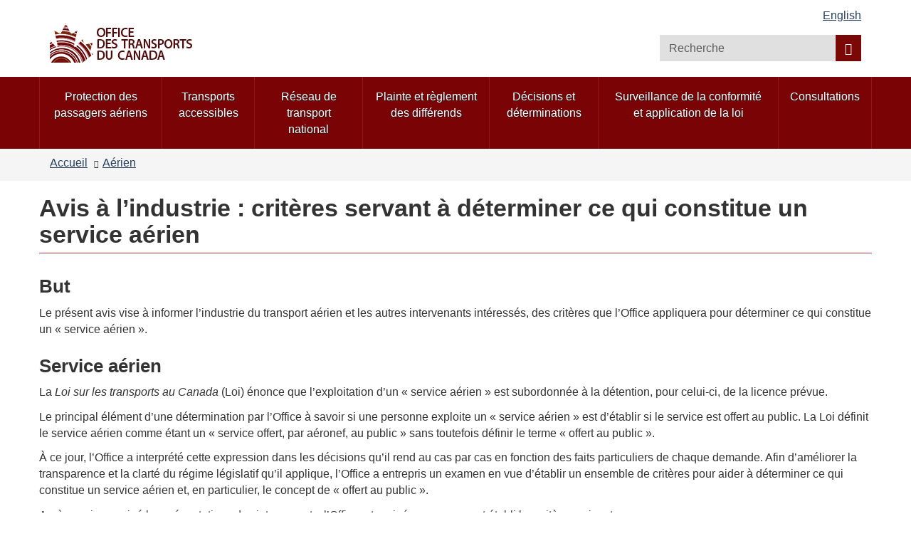

--- FILE ---
content_type: text/html; charset=utf-8
request_url: https://otc-cta.gc.ca/fra/avis-a-lindustrie-criteres-servant-a-determiner-ce-qui-constitue-un-service-aerien
body_size: 9271
content:
<!DOCTYPE html>
<!--[if lt IE 9]><html lang="fr" dir="ltr" class="no-js lt-ie9"><![endif]-->
<!--[if gt IE 8]><!-->
<html lang="fr" dir="ltr"
  xmlns:og="http://ogp.me/ns#">
<!--<![endif]-->
<head>
  <link rel="profile" href="http://www.w3.org/1999/xhtml/vocab" />
  <meta charset="utf-8">
  <meta content="width=device-width,initial-scale=1" name="viewport" >
  <script type="text/x-mathjax-config">MathJax.Hub.Config({
  extensions: ['tex2jax.js'],
  jax: ['input/TeX','output/HTML-CSS'],
  tex2jax: {
    inlineMath: [ ['μ','μ'], ['\\(','\\)'] ],
    processEscapes: true,
    processClass: 'tex2jax',
    ignoreClass: 'html'
  },
  showProcessingMessages: false,
  messageStyle: 'none'
});</script><link rel="shortcut icon" href="https://otc-cta.gc.ca/sites/all/themes/cta2_bootstrap/images/cta_logo_leaf_offside_1.png" type="image/png" />
<script>window.rsConf = {general: {popupHref: '//app-na.readspeaker.com/cgi-bin/rsent?customerid=11965&lang=fr_fr&readid=block-system-main',usePost:true}};</script>
<meta name="description" content="But Le présent avis vise à informer l’industrie du transport aérien et les autres intervenants intéressés, des critères que l’Office appliquera pour déterminer ce qui constitue un « service aérien ». Service aérien La Loi sur les transports au Canada (Loi) énonce que l’exploitation d’un « service aérien » est subordonnée à la détention, pour celui-ci, de la licence prévue. Le" />
<meta name="dcterms.title" content="Avis à l’industrie : critères servant à déterminer ce qui constitue un service aérien" />
<meta name="dcterms.creator" content="Boîte à outils de l&#039;expérience Web" />
<meta name="dcterms.description" content="But Le présent avis vise à informer l’industrie du transport aérien et les autres intervenants intéressés, des critères que l’Office appliquera pour déterminer ce qui constitue un « service aérien ». Service aérien La Loi sur les transports au Canada (Loi) énonce que l’exploitation d’un « service aérien » est subordonnée à la détention, pour celui-ci, de la licence prévue...." />
<meta name="dcterms.issued" title="W3CDTF" content="2019-08-09" />
<meta name="dcterms.modified" title="W3CDTF" content="2019-08-09" />
<meta name="dcterms.language" title="ISO639-2" content="fra" />
<meta name="dcterms.subject" title="gccore" content="nul" />
<noscript><link rel="stylesheet" href="https://otc-cta.gc.ca/profiles/wetkit/libraries/wet-boew/css/noscript.min.css" /></noscript>
  <title>Avis à l’industrie : critères servant à déterminer ce qui constitue un service aérien | Office des transports du Canada</title>
  <!-- HTML5 element support for IE6-8 -->
  <!--[if lt IE 9]>
    <script src="https://cdn.jsdelivr.net/html5shiv/3.7.3/html5shiv-printshiv.min.js"></script>
    <script src="http://ajax.googleapis.com/ajax/libs/jquery/1.11.1/jquery.min.js"></script>
  <![endif]-->
  <link type="text/css" rel="stylesheet" href="https://otc-cta.gc.ca/sites/default/files/css/css_lQaZfjVpwP_oGNqdtWCSpJT1EMqXdMiU84ekLLxQnc4.css" media="all" />
<link type="text/css" rel="stylesheet" href="https://otc-cta.gc.ca/sites/default/files/css/css_KCnBMOB69UhpkxgbF4-Rp1QuCC5ma-CSQSmvB1LjEUY.css" media="all" />

<!--[if gte IE 9]><!-->
<link type="text/css" rel="stylesheet" href="https://otc-cta.gc.ca/sites/default/files/css/css_LXpXM8pBJRv7NPKudwLFU7cy1C5uNlygkaao85GEtCU.css" media="all" />
<!--<![endif]-->
<link type="text/css" rel="stylesheet" href="https://otc-cta.gc.ca/sites/default/files/css/css_9na7m4r3HpHA5O5U1e_pgZuR46GziEpfhLM6MMHr2EE.css" media="all" />
<link type="text/css" rel="stylesheet" href="https://otc-cta.gc.ca/sites/default/files/css/css_DT-lOFlFhMLth3rXPI8eGcYsQ6yivZ6AKWWixFCn-uk.css" media="all" />
<link type="text/css" rel="stylesheet" href="https://otc-cta.gc.ca/sites/default/files/css/css_LDiBp89Lwg33B6rC-K92nvac3FC4ajoTgMBhv4DtsX4.css" media="all" />
<style>.inner.wb-eqht div.panel-separator{display:none;}#wb-sm .menu > li a:focus,#wb-sm .menu > li a:hover{background:#b0151e !important;}#wb-sm .menu .active,#wb-sm .menu .selected,#wb-sm .menu .wb-navcurr{background:#b0151e !important;}#wb-sm{background:#7A0306;}#wb-sm .menu > li{border-left:1px solid #94171e !important;}#wb-sm .menu .wb-navcurr{background:#b0151e !important;}.cta-home-top.bg-gray .col-md-4{display:none;}.cta-home-top.bg-gray .col-md-8{width:100% !important;}.cta-home-mid{display:none !important;}.cta-home-top .col-md-12 .pane-links.col-md-8,.cta-home-top .col-md-12 .pane-links.col-md-4{padding-left:0;padding-right:0;}body.i18n-en .content-listings .view-news-releases .views-row{padding-bottom:0.7em !important;margin-bottom:0.35em !important;}body.i18n-fr .content-listings .view-news-releases .views-row{padding-bottom:1.2em !important;margin-bottom:0.8em !important;}@media (min-width:992px){.pane-menu-menu-homepage-sidebar.col-md-8.pull-left{width:65% !important;}}.wb-tabs.carousel-s1 figure,.wb-tabs.carousel-s2 figure{background:rgba(36,56,80,0.9);}.pane-links h2.pane-title{background:rgba(36,56,80,0.9);border-color:rgba(36,56,80,0.9);}h2.pane-title{color:white;}.alert-notice a:focus,.alert-notice a:hover,.alert-danger a:focus,.alert-danger a:hover,.alert-warning a:focus,.alert-warning a:hover,.alert-success a:focus,.alert-success a:hover{color:#0535d2;}.cta-home-mid .container .row > div,.pane-links{border:1px solid rgba(36,56,80,0.9);}.pane-links li{border-top:1px solid rgba(36,56,80,0.9);}.pane-links h2.pane-title,.cta-home-mid h2.pane-title{background:rgba(36,56,80,0.9);border-color:rgba(36,56,80,0.9);}.btn.btn-secondary,.front .bg-white .btn.btn-primary{background:rgba(36,56,80,0.9);color:white;}.cta-home-bot .row{background:white;color:black;border:1px solid rgba(36,56,80,0.9);}.cta-home-bot h2.pane-title{color:#333 !important;}.cta-home-bot .btn btn-secondary span{color:white !important;}.front .homepage-chair img{background:#DDD;}form.webform-client-form div.form-type-radio label input,form.webform-client-form div.form-type-checkbox label input{height:20px;width:20px;position:relative;margin-right:5px;}body.page-node-submission div.webform-submission-info-text{width:100%;}div.panel-collapse.collapse.collapsed{display:none;}form.webform-client-form span.form-required{color:red;float:left;}form.webform-client-form div.form-type-textarea span.field-name{font-size:24px;}body.page-node-571130.page-node-done h1#wb-cont{display:none;}body.page-node-571130.page-node-done.i18n-fr ol.breadcrumb li.last a{color:white;}body.page-node-571130.page-node-done.i18n-fr ol.breadcrumb li.last a::before{content:"Formulaire de rétroaction sur l'accessibilité";color:#333;}body.i18n-en.page-node-571130.node-type-webform div.alert-warning{color:#f9f4d4;}body.i18n-en.page-node-571130.node-type-webform div.alert-warning::before{content:"Please note that you cannot submit an application at this time.  Please try again later.";color:#333;}body.i18n-fr.page-node-571130.node-type-webform div.alert-warning{color:#f9f4d4;}body.i18n-fr.page-node-571130.node-type-webform div.alert-warning::before{content:"Merci de noter que vous ne pouvez pas soumettre une nouvelle rétroaction à ce moment.  Veuillez réessayer plus tard.";color:#333;}.content-listings .views-row .views-field-counter .field-content a:hover,.content-listings .views-row .views-field-field-listing-title-long .field-content a:hover,.content-listings .views-row .views-field-title-field .field-content a:hover{color:#0535d2 !important;}section.openplus-66-33 h2.pane-title,body.node-type-enforcement-actions section.openplus-75-25 h2.pane-title{color:#333;}
</style>
  <script src="https://otc-cta.gc.ca/sites/default/files/js/js_Pt6OpwTd6jcHLRIjrE-eSPLWMxWDkcyYrPTIrXDSON0.js"></script>
<script src="https://otc-cta.gc.ca/sites/default/files/js/js_Nj7AYbNZJ1WiiHlUH9tHmB8OmpsTJ2_-s4UXgmm0X_Q.js"></script>
<script>document.createElement( "picture" );</script>
<script src="https://otc-cta.gc.ca/sites/default/files/js/js_kRPr8Am64vIqNsBwWrReBGHRLZcIsKB13mTwZ3cVO7w.js"></script>
<script src="https://otc-cta.gc.ca/sites/default/files/js/js_qVeQxgUEQCmopIqn2b-mg9-FtGHrbPKC0QT7xc2Z_xM.js"></script>
<script src="https://www.googletagmanager.com/gtag/js?id=G-38VWN4W742"></script>
<script>window.dataLayer = window.dataLayer || [];function gtag(){dataLayer.push(arguments)};gtag("js", new Date());gtag("set", "developer_id.dMDhkMT", true);gtag("config", "G-38VWN4W742", {"groups":"default","anonymize_ip":true});gtag("config", "UA-3593999-6", {"groups":"default","anonymize_ip":true});</script>
<script src="https://otc-cta.gc.ca/sites/default/files/js/js_G5lVuBpPSjmKM7v3ZHJdzr2ORrRBmN5N38srD6lMpdk.js"></script>
<script src="https://cdnjs.cloudflare.com/ajax/libs/mathjax/2.7.0/MathJax.js?config=TeX-AMS-MML_HTMLorMML"></script>
<script src="https://otc-cta.gc.ca/sites/default/files/js/js_NAY3K9ng7tFEIy24ocJFkvbhv10ZnZGLAQUGegqqFPo.js"></script>
<script>jQuery.extend(Drupal.settings, {"basePath":"\/","pathPrefix":"fra\/","setHasJsCookie":0,"ajaxPageState":{"theme":"cta2_bootstrap","theme_token":"YIV2wEPRDM3Ujlk1IhZJUhm1sGN69s1c06qmS2UnQ5g","js":{"profiles\/wetkit\/libraries\/wet-boew\/js\/wet-boew.min.js":1,"profiles\/wetkit\/libraries\/theme-gcweb\/js\/theme.min.js":1,"profiles\/wetkit\/modules\/contrib\/picture\/picturefill2\/picturefill.min.js":1,"profiles\/wetkit\/modules\/contrib\/picture\/picture.min.js":1,"profiles\/wetkit\/themes\/bootstrap\/js\/bootstrap.js":1,"sites\/all\/modules\/contrib\/jquery_update\/replace\/jquery\/1.12\/jquery.min.js":1,"misc\/jquery-extend-3.4.0.js":1,"misc\/jquery-html-prefilter-3.5.0-backport.js":1,"misc\/jquery.once.js":1,"misc\/drupal.js":1,"sites\/all\/modules\/contrib\/jquery_update\/js\/jquery_browser.js":1,"sites\/all\/modules\/contrib\/jquery_update\/replace\/ui\/ui\/minified\/jquery.ui.core.min.js":1,"sites\/all\/modules\/contrib\/jquery_update\/replace\/ui\/ui\/minified\/jquery.ui.widget.min.js":1,"sites\/all\/modules\/contrib\/jquery_update\/replace\/ui\/ui\/minified\/jquery.ui.tabs.min.js":1,"sites\/all\/modules\/contrib\/jquery_update\/replace\/ui\/ui\/minified\/jquery.ui.accordion.min.js":1,"misc\/form-single-submit.js":1,"0":1,"profiles\/wetkit\/modules\/custom\/wetkit_theme\/js\/wetkit-accordion.js":1,"profiles\/wetkit\/modules\/contrib\/entityreference\/js\/entityreference.js":1,"profiles\/wetkit\/modules\/custom\/wetkit_admin\/wetkit-admin.js":1,"profiles\/wetkit\/modules\/custom\/wetkit_theme\/modules\/wetkit_bootstrapx\/js\/alert.js":1,"profiles\/wetkit\/modules\/custom\/wetkit_theme\/modules\/wetkit_bootstrapx\/js\/collapse.js":1,"profiles\/wetkit\/modules\/custom\/wetkit_theme\/modules\/wetkit_bootstrapx\/js\/tooltip.js":1,"profiles\/wetkit\/modules\/custom\/wetkit_theme\/modules\/wetkit_bootstrapx\/js\/vertical_tabs.js":1,"profiles\/wetkit\/modules\/custom\/wetkit_theme\/modules\/wetkit_emberx\/js\/wetkit-emberx.js":1,"profiles\/wetkit\/modules\/custom\/wetkit_widgets\/js\/wetkit_widgets.js":1,"sites\/all\/modules\/contrib\/mathjax\/mathjax.js":1,"public:\/\/languages\/fr_GhCXI_nJVzypSj3dGFrM95iQtB4lVnJ2uY0MKFQz-7U.js":1,"profiles\/wetkit\/libraries\/jstorage\/jstorage.min.js":1,"profiles\/wetkit\/modules\/contrib\/custom_search\/js\/custom_search.js":1,"profiles\/wetkit\/modules\/custom\/wetkit_theme\/modules\/wetkit_bootstrapx\/js\/horizontal_tabs.js":1,"profiles\/wetkit\/modules\/custom\/wetkit_bean\/js\/wetkit_bean.js":1,"profiles\/wetkit\/modules\/custom\/wetkit_admin\/modules\/wetkit_navbar\/js\/wetkit-navbar.js":1,"sites\/all\/modules\/contrib\/google_analytics\/googleanalytics.js":1,"https:\/\/www.googletagmanager.com\/gtag\/js?id=G-38VWN4W742":1,"1":1,"sites\/all\/modules\/custom\/itk_siteimprove\/js\/itk-siteimprove.js":1,"sites\/all\/modules\/custom\/readspeaker_hl\/blocks\/readspeaker_widget\/block.js":1,"https:\/\/cdnjs.cloudflare.com\/ajax\/libs\/mathjax\/2.7.0\/MathJax.js?config=TeX-AMS-MML_HTMLorMML":1,"profiles\/wetkit\/themes\/wetkit_bootstrap\/js\/wetkit-bootstrap.modules.js":1,"sites\/all\/themes\/cta2_bootstrap\/js\/jquery.sticky.js":1,"sites\/all\/themes\/cta2_bootstrap\/js\/init.js":1},"css":{"modules\/system\/system.base.css":1,"misc\/ui\/jquery.ui.core.css":1,"misc\/ui\/jquery.ui.theme.css":1,"misc\/ui\/jquery.ui.tabs.css":1,"misc\/ui\/jquery.ui.accordion.css":1,"profiles\/wetkit\/libraries\/theme-gcweb\/css\/theme.min.css":1,"profiles\/wetkit\/modules\/custom\/wetkit_theme\/css\/wetkit-featured.css":1,"profiles\/wetkit\/modules\/custom\/wetkit_theme\/css\/wetkit-accordian.css":1,"sites\/all\/modules\/custom\/cta_webform\/css\/dashboard.css":1,"profiles\/wetkit\/modules\/contrib\/date\/date_api\/date.css":1,"profiles\/wetkit\/modules\/contrib\/date\/date_popup\/themes\/datepicker.1.7.css":1,"modules\/field\/theme\/field.css":1,"modules\/node\/node.css":1,"sites\/all\/modules\/custom\/openplus_layouts\/css\/openplus_layouts.css":1,"profiles\/wetkit\/modules\/contrib\/picture\/picture_wysiwyg.css":1,"profiles\/wetkit\/modules\/custom\/wetkit_admin\/wetkit-admin.css":1,"profiles\/wetkit\/modules\/custom\/wetkit_theme\/modules\/wetkit_emberx\/css\/ember-contextual.css":1,"profiles\/wetkit\/modules\/custom\/wetkit_theme\/modules\/wetkit_emberx\/css\/ember-ctools.css":1,"profiles\/wetkit\/modules\/custom\/wetkit_theme\/modules\/wetkit_emberx\/css\/ember-media.css":1,"profiles\/wetkit\/modules\/custom\/wetkit_theme\/modules\/wetkit_emberx\/css\/ember-modal.css":1,"profiles\/wetkit\/modules\/custom\/wetkit_theme\/modules\/wetkit_emberx\/css\/ember-panels-ipe.css":1,"profiles\/wetkit\/modules\/custom\/wetkit_layouts\/css\/layouts.css":1,"profiles\/wetkit\/modules\/custom\/wetkit_admin\/modules\/wetkit_navbar\/css\/wetkit-navbar.css":1,"profiles\/wetkit\/modules\/custom\/wetkit_widgets\/css\/wetkit_widgets.css":1,"profiles\/wetkit\/modules\/custom\/wetkit_wysiwyg\/css\/wetkit-wysiwyg.css":1,"sites\/all\/modules\/contrib\/views\/css\/views.css":1,"profiles\/wetkit\/css\/wetkit.css":1,"profiles\/wetkit\/modules\/custom\/wetkit_menu\/css\/wetkit_menu.css":1,"profiles\/wetkit\/libraries\/theme-gcweb\/css\/messages.min.css":1,"profiles\/wetkit\/modules\/contrib\/ctools\/css\/ctools.css":1,"profiles\/wetkit\/modules\/contrib\/panels\/css\/panels.css":1,"sites\/all\/modules\/custom\/openplus_layouts\/plugins\/layouts\/openplus_33_66\/openplus-33-66.css":1,"profiles\/wetkit\/modules\/custom\/wetkit_theme\/modules\/wetkit_bootstrapx\/css\/horizontal_tabs.css":1,"sites\/all\/modules\/custom\/readspeaker_hl\/blocks\/readspeaker_widget\/block.css":1,"sites\/all\/libraries\/fontawesome\/css\/font-awesome.css":1,"profiles\/wetkit\/themes\/wetkit_bootstrap\/css\/wetkit_bootstrap.styles.css":1,"profiles\/wetkit\/themes\/wetkit_bootstrap\/css\/bootstrap_overrides.min.css":1,"sites\/all\/themes\/cta2_bootstrap\/css\/init.css":1,"profiles\/wetkit\/modules\/custom\/wetkit_bean\/css\/wetkit_bean.css":1,"profiles\/wetkit\/modules\/custom\/wetkit_core\/css\/wetkit_core.css":1,"profiles\/wetkit\/modules\/custom\/wetkit_search\/css\/wetkit_search.css":1,"profiles\/wetkit\/modules\/custom\/wetkit_wetboew\/css\/wetkit_wetboew.css":1,"0":1}},"admin_menu":{"suppress":1},"custom_search":{"form_target":"_self","solr":1},"googleanalytics":{"account":["G-38VWN4W742","UA-3593999-6"],"trackOutbound":1,"trackMailto":1,"trackDownload":1,"trackDownloadExtensions":"epub|7z|aac|arc|arj|asf|asx|avi|bin|csv|doc(x|m)?|dot(x|m)?|exe|flv|gif|gz|gzip|hqx|jar|jpe?g|js|mp(2|3|4|e?g)|mov(ie)?|msi|msp|pdf|phps|png|ppt(x|m)?|pot(x|m)?|pps(x|m)?|ppam|sld(x|m)?|thmx|qtm?|ra(m|r)?|sea|sit|tar|tgz|torrent|txt|wav|wma|wmv|wpd|xls(x|m|b)?|xlt(x|m)|xlam|xml|z|zip"},"currentPath":"node\/568794","currentPathIsAdmin":false,"itk_siteimprove":{"key":"6104476"},"urlIsAjaxTrusted":{"\/fra\/decisions?f%5B0%5D=field_ruling_date%253A2018\u0026f%5B1%5D=field_ruling_date%253A2018-06\u0026f%5B2%5D=field_ruling_date%253A2018-06-15%252Cotc-cta.gc.ca%252Feng%252Fdecisions%253F%252Cotc-cta.gc.ca%252C0.0115388585\u0026f%5B3%5D=field_ruling_date%253A1996-03-05\u0026f%5B4%5D=field_ruling_date%253A2011\u0026f%5B5%5D=field_mode%3A1347\u0026f%5B6%5D=field_ruling_date%3A2003\u0026f%5B7%5D=field_ruling_type%3A1298\u0026f%5B8%5D=field_ruling_date%3A2003-02\u0026wbdisable=false":true},"bootstrap":{"anchorsFix":"0","anchorsSmoothScrolling":"0","formHasError":1,"popoverEnabled":1,"popoverOptions":{"animation":1,"html":0,"placement":"right","selector":"","trigger":"click","triggerAutoclose":1,"title":"","content":"","delay":0,"container":"body"},"tooltipEnabled":1,"tooltipOptions":{"animation":1,"html":0,"placement":"auto left","selector":"","trigger":"hover focus","delay":0,"container":"body"}}});</script>
</head>
<body class="cta2-bootstrap theme-gcweb html not-front not-logged-in one-sidebar sidebar-first page-node page-node- page-node-568794 node-type-web-page i18n-fr">
  <ul id="wb-tphp">
          <li class="wb-slc">
        <a class="wb-sl" href="#wb-cont">Passer au contenu principal</a>
      </li>
              <li class="wb-slc visible-md visible-lg">
        <a class="wb-sl" href="#wb-info">Passer à « À propos de ce site »</a>
      </li>
      </ul>
    <header id="navbar" role="banner" class="">
  <div id="wb-bnr" class="container">
    <section id="wb-lng" class="visible-md visible-lg text-right">
      <h2 class="wb-inv">Sélection de la langue</h2>
      <div class="row">
        <div class="col-md-12">
          <ul class="list-inline margin-bottom-none"><li id="wet-fullhd-lang"><a href="/eng/notice-industry-criteria-determine-what-constitutes-air-service" class="link" hreflang="en" lang="en">English</a></li></ul>        </div>
      </div>
    </section>
    <div class="row">
      <div class="brand col-xs-8 col-sm-9 col-md-6">
                      <a href="/fra/accueil">
                          <img alt="Office des transports du Canada" src="https://otc-cta.gc.ca/sites/all/themes/cta2_bootstrap/images/cta_logo_fr.png"  />
                                  </a>
              </div>
      <section class="wb-mb-links col-xs-4 col-sm-3 visible-sm visible-xs" id="wb-glb-mn">
        <h2>Recherche et les menus</h2>
        <ul class="list-inline text-right chvrn">
          <li>
            <a href="#mb-pnl" title="Recherche et les menus" aria-controls="mb-pnl" class="overlay-lnk" role="button">
              <span class="glyphicon glyphicon-search">
                <span class="glyphicon glyphicon-th-list">
                  <span class="wb-inv">Recherche et les menus</span>
                </span>
              </span>
            </a>
          </li>
        </ul>
        <div id="mb-pnl"></div>
      </section>
        <section id="wb-srch" class="col-xs-6 text-right visible-md visible-lg">
            <h2 class="wb-inv">Recherche</h2>
                          <form class="search-form form-inline" role="search" name="search-form" action="/fra/decisions?f%5B0%5D=field_ruling_date%253A2018&amp;f%5B1%5D=field_ruling_date%253A2018-06&amp;f%5B2%5D=field_ruling_date%253A2018-06-15%252Cotc-cta.gc.ca%252Feng%252Fdecisions%253F%252Cotc-cta.gc.ca%252C0.0115388585&amp;f%5B3%5D=field_ruling_date%253A1996-03-05&amp;f%5B4%5D=field_ruling_date%253A2011&amp;f%5B5%5D=field_mode%3A1347&amp;f%5B6%5D=field_ruling_date%3A2003&amp;f%5B7%5D=field_ruling_type%3A1298&amp;f%5B8%5D=field_ruling_date%3A2003-02&amp;wbdisable=false" method="post" id="search-form" accept-charset="UTF-8"><div><div class="form-item form-item-custom-search-blocks-form-1 form-type-textfield form-group"><input title="Tapez vos mots-clés dans la boîte de recherche" class="custom-search-box form-control form-text" placeholder="Recherche " type="search" id="wb-srch-q" name="custom_search_blocks_form_1" value="" size="15" maxlength="128" /></div><button data-icon="search" value="rechercher" name="wb-srch-sub" type="submit" id="wb-srch-sub" class="btn btn-primary btn-small form-submit"><span class="glyphicon-search glyphicon"></span><span class="wb-inv">Recherche</span></button>
<input type="hidden" name="delta" value="1" />
<input type="hidden" name="form_build_id" value="form-PFEn4GPIqLB4NYTpeaZsc1jolE1nUc7BMfVvsxvzgOA" />
<input type="hidden" name="form_id" value="custom_search_blocks_form_1" />
<input type="hidden" name="custom_search_paths" value="search/site/[key]" />
</div></form>                    </section>
    </div>
  </div>
      <nav id="wb-sm" class="wb-menu visible-md visible-lg" data-trgt="mb-pnl">
      <div class="pnl-strt container nvbar">
        <h2 class="wb-inv">Menu des sujets</h2>
        <div class="row">
          <ul class="list-inline menu" role="menubar"><li class="first leaf menu-mlid-48410"><a href="https://rppa-appr.ca/fra">Protection des passagers aériens</a></li>
<li class="leaf menu-mlid-40493"><a href="/fra/transports-accessibles">Transports accessibles</a></li>
<li class="leaf menu-mlid-40520"><a href="/fra/reseau-national-transport">Réseau de transport national</a></li>
<li class="leaf menu-mlid-49998"><a href="/fra/plainte-et-reglement-des-differends">Plainte et règlement des différends</a></li>
<li class="leaf menu-mlid-39304"><a href="/fra/decisions-determinations">Décisions et déterminations</a></li>
<li class="leaf menu-mlid-48363"><a href="/fra/conformite-application-de-la-loi">Surveillance de la conformité et application de la loi</a></li>
<li class="last leaf menu-mlid-48427"><a href="/fra/consultations">Consultations</a></li>
</ul>        </div>
      </div>
    </nav>
      <nav id="wb-bc" property="breadcrumb">
    <div class="container">
      <div class="row">
        <div class="contextual-links-region"><ol class="breadcrumb"><li class="inline odd first"><a href="/fra">Accueil</a></li>  <li class="inline even last"><a href="/fra/transport-aerien">Aérien</a></li></ol></div>      </div>
    </div>
  </nav>
</header>
<main role="main" class="container">
  <div class="row">
    <section>
                    <div class="region region-content">
    <section id="block-readspeaker-hl-readspeaker-widget" class="block block-readspeaker-hl clearfix">

      
  <div class='hidden 7pro-debug'>This node 568794 is published parle_debug=field_parle_speak boolean = FALSE (unchecked or not configured)</div>
</section>
<section id="block-system-main" class="block block-system clearfix">

      
  <div class="panel-display openplus_33_66 clearfix " >
  <section class="openplus-33-66">
  	<div class="row">
          		<div class="col-md-12 top">
    			<div class="panel-pane pane-page-title"  id="wb-cont" >
  
      
  
  <div class="pane-content">
    <h1>Avis à l’industrie : critères servant à déterminer ce qui constitue un service aérien</h1>
  </div>

  
  </div>
    		</div>
        	</div>
  	<div class="row">
                    <div class="col-md-12 right">
              <div class="panel-pane pane-entity-field pane-node-body"  >
  
      
  
  <div class="pane-content">
    <div class="field field-name-body field-type-text-with-summary field-label-hidden"><div class="field-items"><div class="field-item even"><h2>But</h2>

<p>Le présent avis vise à informer l’industrie du transport aérien et les autres intervenants intéressés, des critères que l’Office appliquera pour déterminer ce qui constitue un « service aérien ».</p>

<h2>Service aérien</h2>

<p>La <em>Loi sur les transports au Canada</em> (Loi) énonce que l’exploitation d’un « service aérien » est subordonnée à la détention, pour celui-ci, de la licence prévue.</p>

<p>Le principal élément d’une détermination par l’Office à savoir si une personne exploite un « service aérien » est d’établir si le service est offert au public. La Loi définit le service aérien comme étant un « service offert, par aéronef, au public » sans toutefois définir le terme « offert au public ».</p>

<p>À ce jour, l’Office a interprété cette expression dans les décisions qu’il rend au cas par cas en fonction des faits particuliers de chaque demande. Afin d’améliorer la transparence et la clarté du régime législatif qu’il applique, l’Office a entrepris un examen en vue d’établir un ensemble de critères pour aider à déterminer ce qui constitue un service aérien et, en particulier, le concept de « offert au public ».</p>

<p>Après avoir examiné les présentations des intervenants, l’Office a terminé son examen et établi les critères suivants : </p>

<h2>Critères</h2>

<p>Un « service aérien » est :</p>

<ol>
	<li>offert au public et mis à sa disposition;</li>
	<li>fourni par aéronef ;</li>
	<li>fourni conformément à un contrat ou à une entente visant le transport de passagers ou de marchandises; </li>
	<li>offert en échange d’une contrepartie.</li>
</ol>

<p>Dans la <strong>décision n<sup>o</sup> <a href="/fra/decision/390-a-2013">390-A-2013</a></strong>, l’Office fournit de plus amples renseignements sur ce qui justifie l’élaboration de ces critères de même que leur application.</p>

<p>L’Office appliquera ces quatre critères au moment de déterminer si une personne exploite un« service aérien ».</p>

<p>Si une personne croit que les critères énoncés précédemment et qui figurent dans la décision de l’Office ont des répercussions sur une détermination antérieure, elle peut demander que l’Office reconsidère la question de savoir si elle doit continuer de détenir une licence de service aérien.  </p>
</div></div></div>  </div>

  
  </div>
      </div>
	  </div>
	<div class="row">
      		<div class="col-md-12 bottom">
  			<div class="panel-pane pane-block pane-bean-share-this-page"  >
  
      
  
  <div class="pane-content">
    <div class="clearfix"><div class="wb-share col-md-2  mrgn-bttm-sm" data-wb-share='{"filter":["facebook","twitter"],"pnlId":"pnl1","lnkClass":"btn btn-default btn-block"}'></div></div>  </div>

  
  </div>
<div class="panel-separator"></div><div class="panel-pane pane-date-mod"  >
  
      
  
  <div class="pane-content">
    <div class="datemod"><dl id="wb-dtmd">
<dt>Date de modification :</dt>
<dd><time property="dateModified">2019-08-09</time></dd></dl></div>  </div>

  
  </div>
  		</div>
      	</div>
  </section>
</div>

</section>
  </div>
    </section>
  </div>
</main>
  <footer role="contentinfo" id="wb-info">
  <nav class="container wb-navcurr">
    <!--<h2 class="wb-inv">About government</h2>
      <ul class="list-unstyled colcount-sm-2 colcount-md-3">-->
        
<div class="panel-display openplus_fourth clearfix " id="mini-panel-mid_footer">

  <section class="openplus-fourth">
  	<div class="row">
        	</div>
  	<div class="row">
      	  	<div class="col-sm-6 col-md-3 left">
	    	<div class="panel-pane pane-menu-tree pane-menu-wet-mid-footer"  >
  
        <h3 class="pane-title">
      À propos de l'Office    </h3>
    
  
  <div class="pane-content">
    <div class="menu-block-wrapper menu-block-ctools-menu-wet-mid-footer-1 menu-name-menu-wet-mid-footer parent-mlid-40495 menu-level-1">
  <ul class="menu nav"><li class="first leaf menu-mlid-40499"><a href="/fra/notre-organisme">Notre organisme</a></li>
<li class="leaf menu-mlid-41275"><a href="/fra/lois-et-reglements-accueil">Lois et règlements</a></li>
<li class="leaf menu-mlid-49404"><a href="/fra/laccessibilite-a-loffice-des-transports-canada">Accessibilité</a></li>
<li class="leaf menu-mlid-6529"><a href="/fra/carrieres">Carrières</a></li>
<li class="leaf menu-mlid-40500"><a href="/fra/rendement-et-statistiques">Rendement et statistiques</a></li>
<li class="leaf menu-mlid-6527"><a href="/fra/publications">Publications</a></li>
<li class="last leaf menu-mlid-48146"><a href="/fra/rapports-administratifs">Rapports administratifs</a></li>
</ul></div>
  </div>

  
  </div>
		  </div>
                <div class="col-sm-6 col-md-3 middle">
        <div class="panel-pane pane-menu-tree pane-menu-wet-mid-footer"  >
  
        <h3 class="pane-title">
      Nouvelles    </h3>
    
  
  <div class="pane-content">
    <div class="menu-block-wrapper menu-block-ctools-menu-wet-mid-footer-2 menu-name-menu-wet-mid-footer parent-mlid-40742 menu-level-1">
  <ul class="menu nav"><li class="first leaf menu-mlid-40743"><a href="/fra/nouvelles">Nouvelles</a></li>
<li class="last leaf menu-mlid-45261"><a href="/fra/discours">Discours et articles</a></li>
</ul></div>
  </div>

  
  </div>
      </div>
            		<div class="col-sm-6 col-md-3 right">
  	    	<div class="panel-pane pane-menu-tree pane-menu-wet-mid-footer"  >
  
        <h3 class="pane-title">
      Contactez-nous    </h3>
    
  
  <div class="pane-content">
    <div class="menu-block-wrapper menu-block-ctools-menu-wet-mid-footer-3 menu-name-menu-wet-mid-footer parent-mlid-40497 menu-level-1">
  <ul class="menu nav"><li class="first leaf menu-mlid-40502"><a href="/fra/contactez-nous">Téléphone, courriel et adresse postale</a></li>
<li class="leaf menu-mlid-40503"><a href="/fra/agents-verbalisateurs-regionaux">Agents régionaux d&#039;application de la loi (Agents verbalisateur régionaux)</a></li>
<li class="last leaf menu-mlid-41707"><a href="/fra/secretariat-de-loffice">Secrétariat de l’Office</a></li>
</ul></div>
  </div>

  
  </div>
  		</div>
                <div class="col-sm-6 col-md-3 right">
          <div class="panel-pane pane-menu-tree pane-menu-wet-mid-footer"  >
  
        <h3 class="pane-title">
      Restez branché    </h3>
    
  
  <div class="pane-content">
    <div class="menu-block-wrapper menu-block-ctools-menu-wet-mid-footer-4 menu-name-menu-wet-mid-footer parent-mlid-40498 menu-level-1">
  <ul class="menu nav"><li class="first leaf menu-mlid-40512"><a href="https://twitter.com/OTC_gc">Twitter @OTC_gc</a></li>
<li class="leaf menu-mlid-47289"><a href="https://www.youtube.com/channel/UCC-n9JB45R7cRvKVpHrHdGg">YouTube</a></li>
<li class="last leaf menu-mlid-40506"><a href="/fra/fils-nouvelles">Fils de nouvelles</a></li>
</ul></div>
  </div>

  
  </div>
      </div>
    	  </div>
	<div class="row">
      	</div>
  </section>
</div><!-- /.openplus_home -->
    <!-- </ul> -->
  </nav>
  <div class="brand">
    <div class="container">
      <div class="row ">
        <nav class="col-md-10 ftr-urlt-lnk">
          <h2 class="wb-inv">À propos de ce site</h2>
          <ul class="links"><li class="menu-40490 first"><a href="/fra/avis">Avis</a></li>
<li class="menu-40492 last"><a href="/fra/transparence">Transparence</a></li>
</ul>        </nav>
        <div class="col-xs-6 visible-sm visible-xs tofpg">
          <a href="#wb-cont">Haut de page<span class="glyphicon glyphicon-chevron-up"></span></a>
        </div>
        <div class="col-xs-6 col-md-2 text-right">
                                <object style='pointer-events: none;' data='/profiles/wetkit/libraries/theme-gcweb/assets/wmms-blk.svg' role="img" aria-label="Symbole du gouvernement du Canada" tabindex="-1" type="image/svg+xml">
              <img alt="WxT Logo" src="/profiles/wetkit/libraries/theme-gcweb/assets/wmms-blk.svg"  />
            </object>
                            </div>
      </div>
    </div>
  </div>
</footer>
  
<!--[if gte IE 9]><!-->
<script src="https://otc-cta.gc.ca/profiles/wetkit/libraries/wet-boew/js/wet-boew.min.js?v=4.0.35"></script>
<!--<![endif]-->
<script src="https://otc-cta.gc.ca/profiles/wetkit/libraries/theme-gcweb/js/theme.min.js?v=4.0.29"></script>
<script src="https://otc-cta.gc.ca/sites/default/files/js/js_7Ukqb3ierdBEL0eowfOKzTkNu-Le97OPm-UqTS5NENU.js"></script>
<script src="https://otc-cta.gc.ca/sites/default/files/js/js_MRdvkC2u4oGsp5wVxBG1pGV5NrCPW3mssHxIn6G9tGE.js"></script>
</body>
</html>


--- FILE ---
content_type: text/javascript
request_url: https://otc-cta.gc.ca/sites/default/files/js/js_G5lVuBpPSjmKM7v3ZHJdzr2ORrRBmN5N38srD6lMpdk.js
body_size: 1153
content:
/**
 * @file
 * Adds siteimprove to the current page.
 */

(function ($, Drupal) {
  'use strict';

  Drupal.behaviors.itkSiteimprove = {
    attach: function (context, settings) {
      var key = settings.itk_siteimprove.key;

      if (key) {
        (function () {
          var sz = document.createElement('script');
          sz.type = 'text/javascript';
          sz.async = true;
          sz.src = '//ssl.siteimprove.com/js/siteanalyze_' + key + '.js';
          var s = document.getElementsByTagName('script')[0];
          s.parentNode.insertBefore(sz, s);
        })();
      }
    }
  };
})(jQuery, Drupal);
;
(function($) {

  var someVar = 0;
  var confirmText = '';
  Drupal.behaviors.readspeaker_widget_block = {
    attach: function (context, config) {
      if (context == document) {
        fixReadSpeakerAccessiblity(jQuery);
        console.log('Readspeaker widget block js v1.0');
        return;
      }
    }
  };

})(jQuery);

function fixReadSpeakerAccessiblity($) {
  $("#readspeaker_button1 a").click(function() {
    $(".i18n-en .rsbtn_focusforward button").text("Read");
    $(".i18n-fr .rsbtn_focusforward button").text("Lire");
    $("#rsbtn_scrollcontrols button.rsbtn_scroll_togglescroll span").css("color" , "#990000");
    $(".rsbtn_btnlabel").css("color" , "#15540D");
    $(".rsbtn_focusforward button").removeAttr("accesskey");
    $(".rsbtn_exp button").removeAttr("accesskey");
    $(".rsbtn_speed_handle a").remove();
    $(".i18n-en .rsbtn_exp button.rsbtn_pause").attr('title', 'Click here to Pause/Play');
    $(".i18n-en .rsbtn_exp button.rsbtn_stop ").attr('title', 'Click here to Stop');
    $(".i18n-en .rsbtn_exp button.rsbtn_rewind").attr('title', 'Skip Backward (5 seconds)');
    $(".i18n-en .rsbtn_exp button.rsbtn_forward").attr('title', 'Skip Forward (5 seconds)');
    $(".i18n-en .rsbtn_exp button.rsbtn_volume").attr('title', 'Click here for Volume');
    $(".i18n-en .rsbtn_exp button.rsbtn_speed").attr('title', 'Reading Speed is here');
    $(".i18n-en .rsbtn_exp button.rsbtn_closer").attr('title', 'Click here to Close Player');
    $(".i18n-fr .rsbtn_exp button.rsbtn_pause").attr('title', 'Cliquez ici pour Pause/Lecture');
    $(".i18n-fr .rsbtn_exp button.rsbtn_stop ").attr('title', 'Cliquez ici pour arrêter');
    $(".i18n-fr .rsbtn_exp button.rsbtn_rewind").attr('title', 'Retour arrière (5 secondes)');
    $(".i18n-fr .rsbtn_exp button.rsbtn_forward").attr('title', 'Avance (5 secondes)');
    $(".i18n-fr .rsbtn_exp button.rsbtn_volume").attr('title', 'Cliquez ici pour Volume');
    $(".i18n-fr .rsbtn_exp button.rsbtn_speed").attr('title', 'Vitesse de lecture ici');
    $(".i18n-fr .rsbtn_exp button.rsbtn_closer").attr('title', 'Cliquez ici pour fermer le lecteur');
    $(".rsbtn_scroll_close").attr('title', 'Click here Close');
    $(".rsbtn_scroll_playpause").attr('title', 'Click here Pause/Play');
      $(".rsbtn_exp button.rsbtn_pause").click(function() {
        $(".i18n-en .rsbtn_exp button.rsbtn_pause").attr('title', 'Click here to Resume');
        $(".i18n-fr .rsbtn_exp button.rsbtn_pause").attr('title', 'Cliquez ici pour reprendre');
        $(".rsbtn_exp button.rsbtn_forward").removeAttr("accesskey");
        $("#rsbtn_scrollcontrols button span").css("color" , "#15540D").css("backgroundColor" , "#EFEFEF");
        $(".i18n-en .rsbtn_exp button.rsbtn_scroll_close").attr('title', 'Click here to Close');
        $(".i18n-fr .rsbtn_exp button.rsbtn_scroll_close").attr('title', 'Cliquez ici pour fermer');
      });
      $(".rsbtn_exp button.rsbtn_stop").click(function() {
        $(".i18n-en .rsbtn_exp button.rsbtn_pause").attr('title', 'Click here to Play from start');
        $(".i18n-fr .rsbtn_exp button.rsbtn_pause").attr('title', 'Cliquez ici pour lire depuis le début');
      });
  });
  $(".i18n-en #readspeaker_button1 a img").attr('alt', 'Click here to listen to this text with ReadSpeaker');
  $(".i18n-en #readspeaker_mp3 a img").attr('alt', 'Click here to download MP3');
  $(".i18n-fr #readspeaker_button1 a img").attr('alt', 'Cliquez ici pour écouter ce texte avec ReadSpeaker');
  $(".i18n-fr #readspeaker_mp3 a img").attr('alt', 'Cliquez ici pour télécharger en MP3');
  $("#readspeaker_button1 a").removeAttr("accesskey");
};
